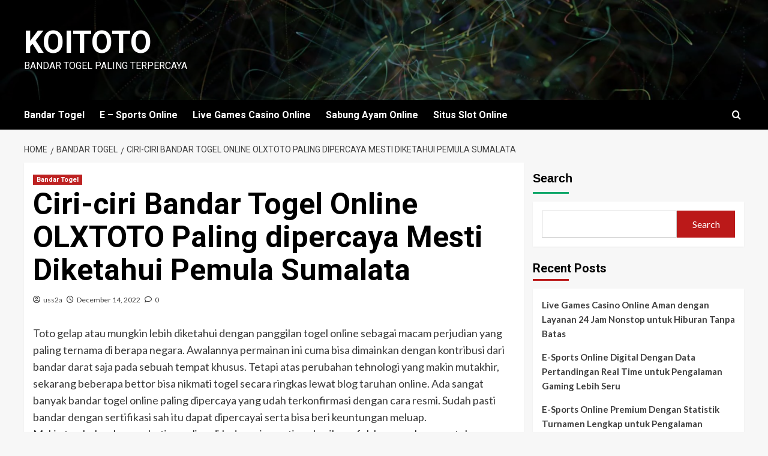

--- FILE ---
content_type: text/html; charset=UTF-8
request_url: https://cbtpopcorn.com/ciri-ciri-bandar-togel-online-olxtoto-paling-dipercaya-mesti-diketahui-pemula-sumalata/
body_size: 17309
content:
<!doctype html>
<html lang="en-US">

<head>
  <meta charset="UTF-8">
  <meta name="viewport" content="width=device-width, initial-scale=1">
  <link rel="profile" href="https://gmpg.org/xfn/11">
  <meta name='robots' content='index, follow, max-image-preview:large, max-snippet:-1, max-video-preview:-1' />
<link rel='preload' href='https://fonts.googleapis.com/css?family=Source%2BSans%2BPro%3A400%2C700%7CLato%3A400%2C700&#038;subset=latin&#038;display=swap' as='style' onload="this.onload=null;this.rel='stylesheet'" type='text/css' media='all' crossorigin='anonymous'>
<link rel='preconnect' href='https://fonts.googleapis.com' crossorigin='anonymous'>
<link rel='preconnect' href='https://fonts.gstatic.com' crossorigin='anonymous'>

	<!-- This site is optimized with the Yoast SEO plugin v26.8 - https://yoast.com/product/yoast-seo-wordpress/ -->
	<title>KOITOTO - Ciri-ciri Bandar Togel Online OLXTOTO Paling dipercaya Mesti Diketahui Pemula Sumalata</title>
	<meta name="description" content="KOITOTO - Ciri-ciri Bandar Togel Online OLXTOTO Paling dipercaya Mesti Diketahui Pemula Sumalata" />
	<link rel="canonical" href="https://cbtpopcorn.com/ciri-ciri-bandar-togel-online-olxtoto-paling-dipercaya-mesti-diketahui-pemula-sumalata/" />
	<meta property="og:locale" content="en_US" />
	<meta property="og:type" content="article" />
	<meta property="og:title" content="KOITOTO - Ciri-ciri Bandar Togel Online OLXTOTO Paling dipercaya Mesti Diketahui Pemula Sumalata" />
	<meta property="og:description" content="KOITOTO - Ciri-ciri Bandar Togel Online OLXTOTO Paling dipercaya Mesti Diketahui Pemula Sumalata" />
	<meta property="og:url" content="https://cbtpopcorn.com/ciri-ciri-bandar-togel-online-olxtoto-paling-dipercaya-mesti-diketahui-pemula-sumalata/" />
	<meta property="og:site_name" content="KOITOTO" />
	<meta property="article:published_time" content="2022-12-14T11:37:47+00:00" />
	<meta name="author" content="uss2a" />
	<meta name="twitter:card" content="summary_large_image" />
	<meta name="twitter:label1" content="Written by" />
	<meta name="twitter:data1" content="uss2a" />
	<meta name="twitter:label2" content="Est. reading time" />
	<meta name="twitter:data2" content="5 minutes" />
	<script type="application/ld+json" class="yoast-schema-graph">{"@context":"https://schema.org","@graph":[{"@type":"Article","@id":"https://cbtpopcorn.com/ciri-ciri-bandar-togel-online-olxtoto-paling-dipercaya-mesti-diketahui-pemula-sumalata/#article","isPartOf":{"@id":"https://cbtpopcorn.com/ciri-ciri-bandar-togel-online-olxtoto-paling-dipercaya-mesti-diketahui-pemula-sumalata/"},"author":{"name":"uss2a","@id":"https://cbtpopcorn.com/#/schema/person/fb40a13dabddf5ac21164b9cd196aff3"},"headline":"Ciri-ciri Bandar Togel Online OLXTOTO Paling dipercaya Mesti Diketahui Pemula Sumalata","datePublished":"2022-12-14T11:37:47+00:00","mainEntityOfPage":{"@id":"https://cbtpopcorn.com/ciri-ciri-bandar-togel-online-olxtoto-paling-dipercaya-mesti-diketahui-pemula-sumalata/"},"wordCount":1036,"commentCount":0,"articleSection":["Bandar Togel"],"inLanguage":"en-US","potentialAction":[{"@type":"CommentAction","name":"Comment","target":["https://cbtpopcorn.com/ciri-ciri-bandar-togel-online-olxtoto-paling-dipercaya-mesti-diketahui-pemula-sumalata/#respond"]}]},{"@type":"WebPage","@id":"https://cbtpopcorn.com/ciri-ciri-bandar-togel-online-olxtoto-paling-dipercaya-mesti-diketahui-pemula-sumalata/","url":"https://cbtpopcorn.com/ciri-ciri-bandar-togel-online-olxtoto-paling-dipercaya-mesti-diketahui-pemula-sumalata/","name":"KOITOTO - Ciri-ciri Bandar Togel Online OLXTOTO Paling dipercaya Mesti Diketahui Pemula Sumalata","isPartOf":{"@id":"https://cbtpopcorn.com/#website"},"datePublished":"2022-12-14T11:37:47+00:00","author":{"@id":"https://cbtpopcorn.com/#/schema/person/fb40a13dabddf5ac21164b9cd196aff3"},"description":"KOITOTO - Ciri-ciri Bandar Togel Online OLXTOTO Paling dipercaya Mesti Diketahui Pemula Sumalata","breadcrumb":{"@id":"https://cbtpopcorn.com/ciri-ciri-bandar-togel-online-olxtoto-paling-dipercaya-mesti-diketahui-pemula-sumalata/#breadcrumb"},"inLanguage":"en-US","potentialAction":[{"@type":"ReadAction","target":["https://cbtpopcorn.com/ciri-ciri-bandar-togel-online-olxtoto-paling-dipercaya-mesti-diketahui-pemula-sumalata/"]}]},{"@type":"BreadcrumbList","@id":"https://cbtpopcorn.com/ciri-ciri-bandar-togel-online-olxtoto-paling-dipercaya-mesti-diketahui-pemula-sumalata/#breadcrumb","itemListElement":[{"@type":"ListItem","position":1,"name":"Home","item":"https://cbtpopcorn.com/"},{"@type":"ListItem","position":2,"name":"Ciri-ciri Bandar Togel Online OLXTOTO Paling dipercaya Mesti Diketahui Pemula Sumalata"}]},{"@type":"WebSite","@id":"https://cbtpopcorn.com/#website","url":"https://cbtpopcorn.com/","name":"KOITOTO","description":"Bandar Togel Paling Terpercaya","alternateName":"cbtpopcorn.com","potentialAction":[{"@type":"SearchAction","target":{"@type":"EntryPoint","urlTemplate":"https://cbtpopcorn.com/?s={search_term_string}"},"query-input":{"@type":"PropertyValueSpecification","valueRequired":true,"valueName":"search_term_string"}}],"inLanguage":"en-US"},{"@type":"Person","@id":"https://cbtpopcorn.com/#/schema/person/fb40a13dabddf5ac21164b9cd196aff3","name":"uss2a","image":{"@type":"ImageObject","inLanguage":"en-US","@id":"https://cbtpopcorn.com/#/schema/person/image/","url":"https://secure.gravatar.com/avatar/7262acbbe563cd23852b96766d65771a9a0021cb1eefeeda5938c8b032f1115c?s=96&d=mm&r=g","contentUrl":"https://secure.gravatar.com/avatar/7262acbbe563cd23852b96766d65771a9a0021cb1eefeeda5938c8b032f1115c?s=96&d=mm&r=g","caption":"uss2a"},"sameAs":["http://cbtpopcorn.com"],"url":"https://cbtpopcorn.com/author/uss2a/"}]}</script>
	<!-- / Yoast SEO plugin. -->


<link rel='dns-prefetch' href='//fonts.googleapis.com' />
<link rel='preconnect' href='https://fonts.googleapis.com' />
<link rel='preconnect' href='https://fonts.gstatic.com' />
<link rel="alternate" type="application/rss+xml" title="KOITOTO &raquo; Feed" href="https://cbtpopcorn.com/feed/" />
<link rel="alternate" type="application/rss+xml" title="KOITOTO &raquo; Comments Feed" href="https://cbtpopcorn.com/comments/feed/" />
<link rel="alternate" type="application/rss+xml" title="KOITOTO &raquo; Ciri-ciri Bandar Togel Online OLXTOTO Paling dipercaya Mesti Diketahui Pemula Sumalata Comments Feed" href="https://cbtpopcorn.com/ciri-ciri-bandar-togel-online-olxtoto-paling-dipercaya-mesti-diketahui-pemula-sumalata/feed/" />
<link rel="alternate" title="oEmbed (JSON)" type="application/json+oembed" href="https://cbtpopcorn.com/wp-json/oembed/1.0/embed?url=https%3A%2F%2Fcbtpopcorn.com%2Fciri-ciri-bandar-togel-online-olxtoto-paling-dipercaya-mesti-diketahui-pemula-sumalata%2F" />
<link rel="alternate" title="oEmbed (XML)" type="text/xml+oembed" href="https://cbtpopcorn.com/wp-json/oembed/1.0/embed?url=https%3A%2F%2Fcbtpopcorn.com%2Fciri-ciri-bandar-togel-online-olxtoto-paling-dipercaya-mesti-diketahui-pemula-sumalata%2F&#038;format=xml" />
<style id='wp-img-auto-sizes-contain-inline-css' type='text/css'>
img:is([sizes=auto i],[sizes^="auto," i]){contain-intrinsic-size:3000px 1500px}
/*# sourceURL=wp-img-auto-sizes-contain-inline-css */
</style>
<style id='wp-emoji-styles-inline-css' type='text/css'>

	img.wp-smiley, img.emoji {
		display: inline !important;
		border: none !important;
		box-shadow: none !important;
		height: 1em !important;
		width: 1em !important;
		margin: 0 0.07em !important;
		vertical-align: -0.1em !important;
		background: none !important;
		padding: 0 !important;
	}
/*# sourceURL=wp-emoji-styles-inline-css */
</style>
<style id='wp-block-library-inline-css' type='text/css'>
:root{--wp-block-synced-color:#7a00df;--wp-block-synced-color--rgb:122,0,223;--wp-bound-block-color:var(--wp-block-synced-color);--wp-editor-canvas-background:#ddd;--wp-admin-theme-color:#007cba;--wp-admin-theme-color--rgb:0,124,186;--wp-admin-theme-color-darker-10:#006ba1;--wp-admin-theme-color-darker-10--rgb:0,107,160.5;--wp-admin-theme-color-darker-20:#005a87;--wp-admin-theme-color-darker-20--rgb:0,90,135;--wp-admin-border-width-focus:2px}@media (min-resolution:192dpi){:root{--wp-admin-border-width-focus:1.5px}}.wp-element-button{cursor:pointer}:root .has-very-light-gray-background-color{background-color:#eee}:root .has-very-dark-gray-background-color{background-color:#313131}:root .has-very-light-gray-color{color:#eee}:root .has-very-dark-gray-color{color:#313131}:root .has-vivid-green-cyan-to-vivid-cyan-blue-gradient-background{background:linear-gradient(135deg,#00d084,#0693e3)}:root .has-purple-crush-gradient-background{background:linear-gradient(135deg,#34e2e4,#4721fb 50%,#ab1dfe)}:root .has-hazy-dawn-gradient-background{background:linear-gradient(135deg,#faaca8,#dad0ec)}:root .has-subdued-olive-gradient-background{background:linear-gradient(135deg,#fafae1,#67a671)}:root .has-atomic-cream-gradient-background{background:linear-gradient(135deg,#fdd79a,#004a59)}:root .has-nightshade-gradient-background{background:linear-gradient(135deg,#330968,#31cdcf)}:root .has-midnight-gradient-background{background:linear-gradient(135deg,#020381,#2874fc)}:root{--wp--preset--font-size--normal:16px;--wp--preset--font-size--huge:42px}.has-regular-font-size{font-size:1em}.has-larger-font-size{font-size:2.625em}.has-normal-font-size{font-size:var(--wp--preset--font-size--normal)}.has-huge-font-size{font-size:var(--wp--preset--font-size--huge)}.has-text-align-center{text-align:center}.has-text-align-left{text-align:left}.has-text-align-right{text-align:right}.has-fit-text{white-space:nowrap!important}#end-resizable-editor-section{display:none}.aligncenter{clear:both}.items-justified-left{justify-content:flex-start}.items-justified-center{justify-content:center}.items-justified-right{justify-content:flex-end}.items-justified-space-between{justify-content:space-between}.screen-reader-text{border:0;clip-path:inset(50%);height:1px;margin:-1px;overflow:hidden;padding:0;position:absolute;width:1px;word-wrap:normal!important}.screen-reader-text:focus{background-color:#ddd;clip-path:none;color:#444;display:block;font-size:1em;height:auto;left:5px;line-height:normal;padding:15px 23px 14px;text-decoration:none;top:5px;width:auto;z-index:100000}html :where(.has-border-color){border-style:solid}html :where([style*=border-top-color]){border-top-style:solid}html :where([style*=border-right-color]){border-right-style:solid}html :where([style*=border-bottom-color]){border-bottom-style:solid}html :where([style*=border-left-color]){border-left-style:solid}html :where([style*=border-width]){border-style:solid}html :where([style*=border-top-width]){border-top-style:solid}html :where([style*=border-right-width]){border-right-style:solid}html :where([style*=border-bottom-width]){border-bottom-style:solid}html :where([style*=border-left-width]){border-left-style:solid}html :where(img[class*=wp-image-]){height:auto;max-width:100%}:where(figure){margin:0 0 1em}html :where(.is-position-sticky){--wp-admin--admin-bar--position-offset:var(--wp-admin--admin-bar--height,0px)}@media screen and (max-width:600px){html :where(.is-position-sticky){--wp-admin--admin-bar--position-offset:0px}}

/*# sourceURL=wp-block-library-inline-css */
</style><style id='wp-block-archives-inline-css' type='text/css'>
.wp-block-archives{box-sizing:border-box}.wp-block-archives-dropdown label{display:block}
/*# sourceURL=https://cbtpopcorn.com/wp-includes/blocks/archives/style.min.css */
</style>
<style id='wp-block-categories-inline-css' type='text/css'>
.wp-block-categories{box-sizing:border-box}.wp-block-categories.alignleft{margin-right:2em}.wp-block-categories.alignright{margin-left:2em}.wp-block-categories.wp-block-categories-dropdown.aligncenter{text-align:center}.wp-block-categories .wp-block-categories__label{display:block;width:100%}
/*# sourceURL=https://cbtpopcorn.com/wp-includes/blocks/categories/style.min.css */
</style>
<style id='wp-block-heading-inline-css' type='text/css'>
h1:where(.wp-block-heading).has-background,h2:where(.wp-block-heading).has-background,h3:where(.wp-block-heading).has-background,h4:where(.wp-block-heading).has-background,h5:where(.wp-block-heading).has-background,h6:where(.wp-block-heading).has-background{padding:1.25em 2.375em}h1.has-text-align-left[style*=writing-mode]:where([style*=vertical-lr]),h1.has-text-align-right[style*=writing-mode]:where([style*=vertical-rl]),h2.has-text-align-left[style*=writing-mode]:where([style*=vertical-lr]),h2.has-text-align-right[style*=writing-mode]:where([style*=vertical-rl]),h3.has-text-align-left[style*=writing-mode]:where([style*=vertical-lr]),h3.has-text-align-right[style*=writing-mode]:where([style*=vertical-rl]),h4.has-text-align-left[style*=writing-mode]:where([style*=vertical-lr]),h4.has-text-align-right[style*=writing-mode]:where([style*=vertical-rl]),h5.has-text-align-left[style*=writing-mode]:where([style*=vertical-lr]),h5.has-text-align-right[style*=writing-mode]:where([style*=vertical-rl]),h6.has-text-align-left[style*=writing-mode]:where([style*=vertical-lr]),h6.has-text-align-right[style*=writing-mode]:where([style*=vertical-rl]){rotate:180deg}
/*# sourceURL=https://cbtpopcorn.com/wp-includes/blocks/heading/style.min.css */
</style>
<style id='wp-block-latest-comments-inline-css' type='text/css'>
ol.wp-block-latest-comments{box-sizing:border-box;margin-left:0}:where(.wp-block-latest-comments:not([style*=line-height] .wp-block-latest-comments__comment)){line-height:1.1}:where(.wp-block-latest-comments:not([style*=line-height] .wp-block-latest-comments__comment-excerpt p)){line-height:1.8}.has-dates :where(.wp-block-latest-comments:not([style*=line-height])),.has-excerpts :where(.wp-block-latest-comments:not([style*=line-height])){line-height:1.5}.wp-block-latest-comments .wp-block-latest-comments{padding-left:0}.wp-block-latest-comments__comment{list-style:none;margin-bottom:1em}.has-avatars .wp-block-latest-comments__comment{list-style:none;min-height:2.25em}.has-avatars .wp-block-latest-comments__comment .wp-block-latest-comments__comment-excerpt,.has-avatars .wp-block-latest-comments__comment .wp-block-latest-comments__comment-meta{margin-left:3.25em}.wp-block-latest-comments__comment-excerpt p{font-size:.875em;margin:.36em 0 1.4em}.wp-block-latest-comments__comment-date{display:block;font-size:.75em}.wp-block-latest-comments .avatar,.wp-block-latest-comments__comment-avatar{border-radius:1.5em;display:block;float:left;height:2.5em;margin-right:.75em;width:2.5em}.wp-block-latest-comments[class*=-font-size] a,.wp-block-latest-comments[style*=font-size] a{font-size:inherit}
/*# sourceURL=https://cbtpopcorn.com/wp-includes/blocks/latest-comments/style.min.css */
</style>
<style id='wp-block-latest-posts-inline-css' type='text/css'>
.wp-block-latest-posts{box-sizing:border-box}.wp-block-latest-posts.alignleft{margin-right:2em}.wp-block-latest-posts.alignright{margin-left:2em}.wp-block-latest-posts.wp-block-latest-posts__list{list-style:none}.wp-block-latest-posts.wp-block-latest-posts__list li{clear:both;overflow-wrap:break-word}.wp-block-latest-posts.is-grid{display:flex;flex-wrap:wrap}.wp-block-latest-posts.is-grid li{margin:0 1.25em 1.25em 0;width:100%}@media (min-width:600px){.wp-block-latest-posts.columns-2 li{width:calc(50% - .625em)}.wp-block-latest-posts.columns-2 li:nth-child(2n){margin-right:0}.wp-block-latest-posts.columns-3 li{width:calc(33.33333% - .83333em)}.wp-block-latest-posts.columns-3 li:nth-child(3n){margin-right:0}.wp-block-latest-posts.columns-4 li{width:calc(25% - .9375em)}.wp-block-latest-posts.columns-4 li:nth-child(4n){margin-right:0}.wp-block-latest-posts.columns-5 li{width:calc(20% - 1em)}.wp-block-latest-posts.columns-5 li:nth-child(5n){margin-right:0}.wp-block-latest-posts.columns-6 li{width:calc(16.66667% - 1.04167em)}.wp-block-latest-posts.columns-6 li:nth-child(6n){margin-right:0}}:root :where(.wp-block-latest-posts.is-grid){padding:0}:root :where(.wp-block-latest-posts.wp-block-latest-posts__list){padding-left:0}.wp-block-latest-posts__post-author,.wp-block-latest-posts__post-date{display:block;font-size:.8125em}.wp-block-latest-posts__post-excerpt,.wp-block-latest-posts__post-full-content{margin-bottom:1em;margin-top:.5em}.wp-block-latest-posts__featured-image a{display:inline-block}.wp-block-latest-posts__featured-image img{height:auto;max-width:100%;width:auto}.wp-block-latest-posts__featured-image.alignleft{float:left;margin-right:1em}.wp-block-latest-posts__featured-image.alignright{float:right;margin-left:1em}.wp-block-latest-posts__featured-image.aligncenter{margin-bottom:1em;text-align:center}
/*# sourceURL=https://cbtpopcorn.com/wp-includes/blocks/latest-posts/style.min.css */
</style>
<style id='wp-block-search-inline-css' type='text/css'>
.wp-block-search__button{margin-left:10px;word-break:normal}.wp-block-search__button.has-icon{line-height:0}.wp-block-search__button svg{height:1.25em;min-height:24px;min-width:24px;width:1.25em;fill:currentColor;vertical-align:text-bottom}:where(.wp-block-search__button){border:1px solid #ccc;padding:6px 10px}.wp-block-search__inside-wrapper{display:flex;flex:auto;flex-wrap:nowrap;max-width:100%}.wp-block-search__label{width:100%}.wp-block-search.wp-block-search__button-only .wp-block-search__button{box-sizing:border-box;display:flex;flex-shrink:0;justify-content:center;margin-left:0;max-width:100%}.wp-block-search.wp-block-search__button-only .wp-block-search__inside-wrapper{min-width:0!important;transition-property:width}.wp-block-search.wp-block-search__button-only .wp-block-search__input{flex-basis:100%;transition-duration:.3s}.wp-block-search.wp-block-search__button-only.wp-block-search__searchfield-hidden,.wp-block-search.wp-block-search__button-only.wp-block-search__searchfield-hidden .wp-block-search__inside-wrapper{overflow:hidden}.wp-block-search.wp-block-search__button-only.wp-block-search__searchfield-hidden .wp-block-search__input{border-left-width:0!important;border-right-width:0!important;flex-basis:0;flex-grow:0;margin:0;min-width:0!important;padding-left:0!important;padding-right:0!important;width:0!important}:where(.wp-block-search__input){appearance:none;border:1px solid #949494;flex-grow:1;font-family:inherit;font-size:inherit;font-style:inherit;font-weight:inherit;letter-spacing:inherit;line-height:inherit;margin-left:0;margin-right:0;min-width:3rem;padding:8px;text-decoration:unset!important;text-transform:inherit}:where(.wp-block-search__button-inside .wp-block-search__inside-wrapper){background-color:#fff;border:1px solid #949494;box-sizing:border-box;padding:4px}:where(.wp-block-search__button-inside .wp-block-search__inside-wrapper) .wp-block-search__input{border:none;border-radius:0;padding:0 4px}:where(.wp-block-search__button-inside .wp-block-search__inside-wrapper) .wp-block-search__input:focus{outline:none}:where(.wp-block-search__button-inside .wp-block-search__inside-wrapper) :where(.wp-block-search__button){padding:4px 8px}.wp-block-search.aligncenter .wp-block-search__inside-wrapper{margin:auto}.wp-block[data-align=right] .wp-block-search.wp-block-search__button-only .wp-block-search__inside-wrapper{float:right}
/*# sourceURL=https://cbtpopcorn.com/wp-includes/blocks/search/style.min.css */
</style>
<style id='wp-block-search-theme-inline-css' type='text/css'>
.wp-block-search .wp-block-search__label{font-weight:700}.wp-block-search__button{border:1px solid #ccc;padding:.375em .625em}
/*# sourceURL=https://cbtpopcorn.com/wp-includes/blocks/search/theme.min.css */
</style>
<style id='wp-block-group-inline-css' type='text/css'>
.wp-block-group{box-sizing:border-box}:where(.wp-block-group.wp-block-group-is-layout-constrained){position:relative}
/*# sourceURL=https://cbtpopcorn.com/wp-includes/blocks/group/style.min.css */
</style>
<style id='wp-block-group-theme-inline-css' type='text/css'>
:where(.wp-block-group.has-background){padding:1.25em 2.375em}
/*# sourceURL=https://cbtpopcorn.com/wp-includes/blocks/group/theme.min.css */
</style>
<style id='global-styles-inline-css' type='text/css'>
:root{--wp--preset--aspect-ratio--square: 1;--wp--preset--aspect-ratio--4-3: 4/3;--wp--preset--aspect-ratio--3-4: 3/4;--wp--preset--aspect-ratio--3-2: 3/2;--wp--preset--aspect-ratio--2-3: 2/3;--wp--preset--aspect-ratio--16-9: 16/9;--wp--preset--aspect-ratio--9-16: 9/16;--wp--preset--color--black: #000000;--wp--preset--color--cyan-bluish-gray: #abb8c3;--wp--preset--color--white: #ffffff;--wp--preset--color--pale-pink: #f78da7;--wp--preset--color--vivid-red: #cf2e2e;--wp--preset--color--luminous-vivid-orange: #ff6900;--wp--preset--color--luminous-vivid-amber: #fcb900;--wp--preset--color--light-green-cyan: #7bdcb5;--wp--preset--color--vivid-green-cyan: #00d084;--wp--preset--color--pale-cyan-blue: #8ed1fc;--wp--preset--color--vivid-cyan-blue: #0693e3;--wp--preset--color--vivid-purple: #9b51e0;--wp--preset--gradient--vivid-cyan-blue-to-vivid-purple: linear-gradient(135deg,rgb(6,147,227) 0%,rgb(155,81,224) 100%);--wp--preset--gradient--light-green-cyan-to-vivid-green-cyan: linear-gradient(135deg,rgb(122,220,180) 0%,rgb(0,208,130) 100%);--wp--preset--gradient--luminous-vivid-amber-to-luminous-vivid-orange: linear-gradient(135deg,rgb(252,185,0) 0%,rgb(255,105,0) 100%);--wp--preset--gradient--luminous-vivid-orange-to-vivid-red: linear-gradient(135deg,rgb(255,105,0) 0%,rgb(207,46,46) 100%);--wp--preset--gradient--very-light-gray-to-cyan-bluish-gray: linear-gradient(135deg,rgb(238,238,238) 0%,rgb(169,184,195) 100%);--wp--preset--gradient--cool-to-warm-spectrum: linear-gradient(135deg,rgb(74,234,220) 0%,rgb(151,120,209) 20%,rgb(207,42,186) 40%,rgb(238,44,130) 60%,rgb(251,105,98) 80%,rgb(254,248,76) 100%);--wp--preset--gradient--blush-light-purple: linear-gradient(135deg,rgb(255,206,236) 0%,rgb(152,150,240) 100%);--wp--preset--gradient--blush-bordeaux: linear-gradient(135deg,rgb(254,205,165) 0%,rgb(254,45,45) 50%,rgb(107,0,62) 100%);--wp--preset--gradient--luminous-dusk: linear-gradient(135deg,rgb(255,203,112) 0%,rgb(199,81,192) 50%,rgb(65,88,208) 100%);--wp--preset--gradient--pale-ocean: linear-gradient(135deg,rgb(255,245,203) 0%,rgb(182,227,212) 50%,rgb(51,167,181) 100%);--wp--preset--gradient--electric-grass: linear-gradient(135deg,rgb(202,248,128) 0%,rgb(113,206,126) 100%);--wp--preset--gradient--midnight: linear-gradient(135deg,rgb(2,3,129) 0%,rgb(40,116,252) 100%);--wp--preset--font-size--small: 13px;--wp--preset--font-size--medium: 20px;--wp--preset--font-size--large: 36px;--wp--preset--font-size--x-large: 42px;--wp--preset--spacing--20: 0.44rem;--wp--preset--spacing--30: 0.67rem;--wp--preset--spacing--40: 1rem;--wp--preset--spacing--50: 1.5rem;--wp--preset--spacing--60: 2.25rem;--wp--preset--spacing--70: 3.38rem;--wp--preset--spacing--80: 5.06rem;--wp--preset--shadow--natural: 6px 6px 9px rgba(0, 0, 0, 0.2);--wp--preset--shadow--deep: 12px 12px 50px rgba(0, 0, 0, 0.4);--wp--preset--shadow--sharp: 6px 6px 0px rgba(0, 0, 0, 0.2);--wp--preset--shadow--outlined: 6px 6px 0px -3px rgb(255, 255, 255), 6px 6px rgb(0, 0, 0);--wp--preset--shadow--crisp: 6px 6px 0px rgb(0, 0, 0);}:root { --wp--style--global--content-size: 800px;--wp--style--global--wide-size: 1200px; }:where(body) { margin: 0; }.wp-site-blocks > .alignleft { float: left; margin-right: 2em; }.wp-site-blocks > .alignright { float: right; margin-left: 2em; }.wp-site-blocks > .aligncenter { justify-content: center; margin-left: auto; margin-right: auto; }:where(.wp-site-blocks) > * { margin-block-start: 24px; margin-block-end: 0; }:where(.wp-site-blocks) > :first-child { margin-block-start: 0; }:where(.wp-site-blocks) > :last-child { margin-block-end: 0; }:root { --wp--style--block-gap: 24px; }:root :where(.is-layout-flow) > :first-child{margin-block-start: 0;}:root :where(.is-layout-flow) > :last-child{margin-block-end: 0;}:root :where(.is-layout-flow) > *{margin-block-start: 24px;margin-block-end: 0;}:root :where(.is-layout-constrained) > :first-child{margin-block-start: 0;}:root :where(.is-layout-constrained) > :last-child{margin-block-end: 0;}:root :where(.is-layout-constrained) > *{margin-block-start: 24px;margin-block-end: 0;}:root :where(.is-layout-flex){gap: 24px;}:root :where(.is-layout-grid){gap: 24px;}.is-layout-flow > .alignleft{float: left;margin-inline-start: 0;margin-inline-end: 2em;}.is-layout-flow > .alignright{float: right;margin-inline-start: 2em;margin-inline-end: 0;}.is-layout-flow > .aligncenter{margin-left: auto !important;margin-right: auto !important;}.is-layout-constrained > .alignleft{float: left;margin-inline-start: 0;margin-inline-end: 2em;}.is-layout-constrained > .alignright{float: right;margin-inline-start: 2em;margin-inline-end: 0;}.is-layout-constrained > .aligncenter{margin-left: auto !important;margin-right: auto !important;}.is-layout-constrained > :where(:not(.alignleft):not(.alignright):not(.alignfull)){max-width: var(--wp--style--global--content-size);margin-left: auto !important;margin-right: auto !important;}.is-layout-constrained > .alignwide{max-width: var(--wp--style--global--wide-size);}body .is-layout-flex{display: flex;}.is-layout-flex{flex-wrap: wrap;align-items: center;}.is-layout-flex > :is(*, div){margin: 0;}body .is-layout-grid{display: grid;}.is-layout-grid > :is(*, div){margin: 0;}body{padding-top: 0px;padding-right: 0px;padding-bottom: 0px;padding-left: 0px;}a:where(:not(.wp-element-button)){text-decoration: none;}:root :where(.wp-element-button, .wp-block-button__link){background-color: #32373c;border-radius: 0;border-width: 0;color: #fff;font-family: inherit;font-size: inherit;font-style: inherit;font-weight: inherit;letter-spacing: inherit;line-height: inherit;padding-top: calc(0.667em + 2px);padding-right: calc(1.333em + 2px);padding-bottom: calc(0.667em + 2px);padding-left: calc(1.333em + 2px);text-decoration: none;text-transform: inherit;}.has-black-color{color: var(--wp--preset--color--black) !important;}.has-cyan-bluish-gray-color{color: var(--wp--preset--color--cyan-bluish-gray) !important;}.has-white-color{color: var(--wp--preset--color--white) !important;}.has-pale-pink-color{color: var(--wp--preset--color--pale-pink) !important;}.has-vivid-red-color{color: var(--wp--preset--color--vivid-red) !important;}.has-luminous-vivid-orange-color{color: var(--wp--preset--color--luminous-vivid-orange) !important;}.has-luminous-vivid-amber-color{color: var(--wp--preset--color--luminous-vivid-amber) !important;}.has-light-green-cyan-color{color: var(--wp--preset--color--light-green-cyan) !important;}.has-vivid-green-cyan-color{color: var(--wp--preset--color--vivid-green-cyan) !important;}.has-pale-cyan-blue-color{color: var(--wp--preset--color--pale-cyan-blue) !important;}.has-vivid-cyan-blue-color{color: var(--wp--preset--color--vivid-cyan-blue) !important;}.has-vivid-purple-color{color: var(--wp--preset--color--vivid-purple) !important;}.has-black-background-color{background-color: var(--wp--preset--color--black) !important;}.has-cyan-bluish-gray-background-color{background-color: var(--wp--preset--color--cyan-bluish-gray) !important;}.has-white-background-color{background-color: var(--wp--preset--color--white) !important;}.has-pale-pink-background-color{background-color: var(--wp--preset--color--pale-pink) !important;}.has-vivid-red-background-color{background-color: var(--wp--preset--color--vivid-red) !important;}.has-luminous-vivid-orange-background-color{background-color: var(--wp--preset--color--luminous-vivid-orange) !important;}.has-luminous-vivid-amber-background-color{background-color: var(--wp--preset--color--luminous-vivid-amber) !important;}.has-light-green-cyan-background-color{background-color: var(--wp--preset--color--light-green-cyan) !important;}.has-vivid-green-cyan-background-color{background-color: var(--wp--preset--color--vivid-green-cyan) !important;}.has-pale-cyan-blue-background-color{background-color: var(--wp--preset--color--pale-cyan-blue) !important;}.has-vivid-cyan-blue-background-color{background-color: var(--wp--preset--color--vivid-cyan-blue) !important;}.has-vivid-purple-background-color{background-color: var(--wp--preset--color--vivid-purple) !important;}.has-black-border-color{border-color: var(--wp--preset--color--black) !important;}.has-cyan-bluish-gray-border-color{border-color: var(--wp--preset--color--cyan-bluish-gray) !important;}.has-white-border-color{border-color: var(--wp--preset--color--white) !important;}.has-pale-pink-border-color{border-color: var(--wp--preset--color--pale-pink) !important;}.has-vivid-red-border-color{border-color: var(--wp--preset--color--vivid-red) !important;}.has-luminous-vivid-orange-border-color{border-color: var(--wp--preset--color--luminous-vivid-orange) !important;}.has-luminous-vivid-amber-border-color{border-color: var(--wp--preset--color--luminous-vivid-amber) !important;}.has-light-green-cyan-border-color{border-color: var(--wp--preset--color--light-green-cyan) !important;}.has-vivid-green-cyan-border-color{border-color: var(--wp--preset--color--vivid-green-cyan) !important;}.has-pale-cyan-blue-border-color{border-color: var(--wp--preset--color--pale-cyan-blue) !important;}.has-vivid-cyan-blue-border-color{border-color: var(--wp--preset--color--vivid-cyan-blue) !important;}.has-vivid-purple-border-color{border-color: var(--wp--preset--color--vivid-purple) !important;}.has-vivid-cyan-blue-to-vivid-purple-gradient-background{background: var(--wp--preset--gradient--vivid-cyan-blue-to-vivid-purple) !important;}.has-light-green-cyan-to-vivid-green-cyan-gradient-background{background: var(--wp--preset--gradient--light-green-cyan-to-vivid-green-cyan) !important;}.has-luminous-vivid-amber-to-luminous-vivid-orange-gradient-background{background: var(--wp--preset--gradient--luminous-vivid-amber-to-luminous-vivid-orange) !important;}.has-luminous-vivid-orange-to-vivid-red-gradient-background{background: var(--wp--preset--gradient--luminous-vivid-orange-to-vivid-red) !important;}.has-very-light-gray-to-cyan-bluish-gray-gradient-background{background: var(--wp--preset--gradient--very-light-gray-to-cyan-bluish-gray) !important;}.has-cool-to-warm-spectrum-gradient-background{background: var(--wp--preset--gradient--cool-to-warm-spectrum) !important;}.has-blush-light-purple-gradient-background{background: var(--wp--preset--gradient--blush-light-purple) !important;}.has-blush-bordeaux-gradient-background{background: var(--wp--preset--gradient--blush-bordeaux) !important;}.has-luminous-dusk-gradient-background{background: var(--wp--preset--gradient--luminous-dusk) !important;}.has-pale-ocean-gradient-background{background: var(--wp--preset--gradient--pale-ocean) !important;}.has-electric-grass-gradient-background{background: var(--wp--preset--gradient--electric-grass) !important;}.has-midnight-gradient-background{background: var(--wp--preset--gradient--midnight) !important;}.has-small-font-size{font-size: var(--wp--preset--font-size--small) !important;}.has-medium-font-size{font-size: var(--wp--preset--font-size--medium) !important;}.has-large-font-size{font-size: var(--wp--preset--font-size--large) !important;}.has-x-large-font-size{font-size: var(--wp--preset--font-size--x-large) !important;}
:root :where(.wp-block-heading){line-height: 1.3;}
/*# sourceURL=global-styles-inline-css */
</style>

<link rel='stylesheet' id='newsment-google-fonts-css' href='https://fonts.googleapis.com/css?family=Roboto:100,300,400,500,700' type='text/css' media='all' />
<link rel='stylesheet' id='bootstrap-css' href='https://cbtpopcorn.com/wp-content/themes/covernews/assets/bootstrap/css/bootstrap.min.css?ver=6.9' type='text/css' media='all' />
<link rel='stylesheet' id='covernews-style-css' href='https://cbtpopcorn.com/wp-content/themes/covernews/style.min.css?ver=1.1.3' type='text/css' media='all' />
<link rel='stylesheet' id='newsment-css' href='https://cbtpopcorn.com/wp-content/themes/newsment/style.css?ver=1.1.3' type='text/css' media='all' />
<link rel='stylesheet' id='covernews-google-fonts-css' href='https://fonts.googleapis.com/css?family=Source%2BSans%2BPro%3A400%2C700%7CLato%3A400%2C700&#038;subset=latin&#038;display=swap' type='text/css' media='all' />
<link rel='stylesheet' id='covernews-icons-css' href='https://cbtpopcorn.com/wp-content/themes/covernews/assets/icons/style.css?ver=6.9' type='text/css' media='all' />
<script type="text/javascript" src="https://cbtpopcorn.com/wp-includes/js/jquery/jquery.min.js?ver=3.7.1" id="jquery-core-js"></script>
<script type="text/javascript" src="https://cbtpopcorn.com/wp-includes/js/jquery/jquery-migrate.min.js?ver=3.4.1" id="jquery-migrate-js"></script>
<link rel="https://api.w.org/" href="https://cbtpopcorn.com/wp-json/" /><link rel="alternate" title="JSON" type="application/json" href="https://cbtpopcorn.com/wp-json/wp/v2/posts/714" /><link rel="EditURI" type="application/rsd+xml" title="RSD" href="https://cbtpopcorn.com/xmlrpc.php?rsd" />
<meta name="generator" content="WordPress 6.9" />
<link rel='shortlink' href='https://cbtpopcorn.com/?p=714' />
<link rel="preload" href="https://cbtpopcorn.com/wp-content/themes/newsment/assets/img/default-header-image.jpeg" as="image"><link rel="pingback" href="https://cbtpopcorn.com/xmlrpc.php">        <style type="text/css">
                        .site-title a,
            .site-header .site-branding .site-title a:visited,
            .site-header .site-branding .site-title a:hover,
            .site-description {
                color: #ffffff            }

            body.aft-dark-mode .site-title a,
      body.aft-dark-mode .site-header .site-branding .site-title a:visited,
      body.aft-dark-mode .site-header .site-branding .site-title a:hover,
      body.aft-dark-mode .site-description {
        color: #ffffff;
      }

            .site-branding .site-title {
                font-size: 52px;
            }

            @media only screen and (max-width: 640px) {
                .header-layout-3 .site-header .site-branding .site-title,
                .site-branding .site-title {
                    font-size: 60px;

                }
              }   

           @media only screen and (max-width: 375px) {
               .header-layout-3 .site-header .site-branding .site-title,
               .site-branding .site-title {
                        font-size: 50px;

                    }
                }
                
                    .elementor-template-full-width .elementor-section.elementor-section-full_width > .elementor-container,
        .elementor-template-full-width .elementor-section.elementor-section-boxed > .elementor-container{
            max-width: 1200px;
        }
        @media (min-width: 1600px){
            .elementor-template-full-width .elementor-section.elementor-section-full_width > .elementor-container,
            .elementor-template-full-width .elementor-section.elementor-section-boxed > .elementor-container{
                max-width: 1600px;
            }
        }
        
        .align-content-left .elementor-section-stretched,
        .align-content-right .elementor-section-stretched {
            max-width: 100%;
            left: 0 !important;
        }


        </style>
        </head>

<body class="wp-singular post-template-default single single-post postid-714 single-format-standard wp-embed-responsive wp-theme-covernews wp-child-theme-newsment default-content-layout archive-layout-grid scrollup-sticky-header aft-sticky-header aft-sticky-sidebar default aft-container-default aft-main-banner-slider-editors-picks-trending single-content-mode-default header-image-default align-content-left aft-and">
  
  
  <div id="page" class="site">
    <a class="skip-link screen-reader-text" href="#content">Skip to content</a>

    <div class="header-layout-1">
    <header id="masthead" class="site-header">
        <div class="masthead-banner af-header-image data-bg" style="background-image: url(https://cbtpopcorn.com/wp-content/themes/newsment/assets/img/default-header-image.jpeg);">
      <div class="container">
        <div class="row">
          <div class="col-md-4">
            <div class="site-branding">
                              <p class="site-title font-family-1">
                  <a href="https://cbtpopcorn.com/" rel="home">KOITOTO</a>
                </p>
              
                              <p class="site-description">Bandar Togel Paling Terpercaya</p>
                          </div>
          </div>
          <div class="col-md-8">
                      </div>
        </div>
      </div>
    </div>
    <nav id="site-navigation" class="main-navigation">
      <div class="container">
        <div class="row">
          <div class="kol-12">
            <div class="navigation-container">

              <div class="main-navigation-container-items-wrapper">

                <span class="toggle-menu">
                  <a
                    href="#"
                    class="aft-void-menu"
                    role="button"
                    aria-label="Toggle Primary Menu"
                    aria-controls="primary-menu" aria-expanded="false">
                    <span class="screen-reader-text">Primary Menu</span>
                    <i class="ham"></i>
                  </a>
                </span>
                <span class="af-mobile-site-title-wrap">
                                    <p class="site-title font-family-1">
                    <a href="https://cbtpopcorn.com/" rel="home">KOITOTO</a>
                  </p>
                </span>
                <div class="menu main-menu"><ul id="primary-menu" class="menu"><li id="menu-item-1719" class="menu-item menu-item-type-taxonomy menu-item-object-category current-post-ancestor current-menu-parent current-post-parent menu-item-1719"><a href="https://cbtpopcorn.com/category/bandar-togel/">Bandar Togel</a></li>
<li id="menu-item-1720" class="menu-item menu-item-type-taxonomy menu-item-object-category menu-item-1720"><a href="https://cbtpopcorn.com/category/e-sports-online/">E &#8211; Sports Online</a></li>
<li id="menu-item-1722" class="menu-item menu-item-type-taxonomy menu-item-object-category menu-item-1722"><a href="https://cbtpopcorn.com/category/live-games-casino-online/">Live Games Casino Online</a></li>
<li id="menu-item-1723" class="menu-item menu-item-type-taxonomy menu-item-object-category menu-item-1723"><a href="https://cbtpopcorn.com/category/sabung-ayam-online/">Sabung Ayam Online</a></li>
<li id="menu-item-1724" class="menu-item menu-item-type-taxonomy menu-item-object-category menu-item-1724"><a href="https://cbtpopcorn.com/category/situs-slot-online/">Situs Slot Online</a></li>
</ul></div>              </div>
              <div class="cart-search">

                <div class="af-search-wrap">
                  <div class="search-overlay">
                    <a href="#" title="Search" class="search-icon">
                      <i class="fa fa-search"></i>
                    </a>
                    <div class="af-search-form">
                      <form role="search" method="get" class="search-form" action="https://cbtpopcorn.com/">
				<label>
					<span class="screen-reader-text">Search for:</span>
					<input type="search" class="search-field" placeholder="Search &hellip;" value="" name="s" />
				</label>
				<input type="submit" class="search-submit" value="Search" />
			</form>                    </div>
                  </div>
                </div>
              </div>


            </div>
          </div>
        </div>
      </div>
    </nav>
  </header>
</div>

    
    <div id="content" class="container">
                <div class="em-breadcrumbs font-family-1 covernews-breadcrumbs">
      <div class="row">
        <div role="navigation" aria-label="Breadcrumbs" class="breadcrumb-trail breadcrumbs" itemprop="breadcrumb"><ul class="trail-items" itemscope itemtype="http://schema.org/BreadcrumbList"><meta name="numberOfItems" content="3" /><meta name="itemListOrder" content="Ascending" /><li itemprop="itemListElement" itemscope itemtype="http://schema.org/ListItem" class="trail-item trail-begin"><a href="https://cbtpopcorn.com/" rel="home" itemprop="item"><span itemprop="name">Home</span></a><meta itemprop="position" content="1" /></li><li itemprop="itemListElement" itemscope itemtype="http://schema.org/ListItem" class="trail-item"><a href="https://cbtpopcorn.com/category/bandar-togel/" itemprop="item"><span itemprop="name">Bandar Togel</span></a><meta itemprop="position" content="2" /></li><li itemprop="itemListElement" itemscope itemtype="http://schema.org/ListItem" class="trail-item trail-end"><a href="https://cbtpopcorn.com/ciri-ciri-bandar-togel-online-olxtoto-paling-dipercaya-mesti-diketahui-pemula-sumalata/" itemprop="item"><span itemprop="name">Ciri-ciri Bandar Togel Online OLXTOTO Paling dipercaya Mesti Diketahui Pemula Sumalata</span></a><meta itemprop="position" content="3" /></li></ul></div>      </div>
    </div>
        <div class="section-block-upper row">
                <div id="primary" class="content-area">
                    <main id="main" class="site-main">

                                                    <article id="post-714" class="af-single-article post-714 post type-post status-publish format-standard hentry category-bandar-togel">
                                <div class="entry-content-wrap">
                                    <header class="entry-header">

    <div class="header-details-wrapper">
        <div class="entry-header-details">
                            <div class="figure-categories figure-categories-bg">
                                        <ul class="cat-links"><li class="meta-category">
                             <a class="covernews-categories category-color-1"
                            href="https://cbtpopcorn.com/category/bandar-togel/" 
                            aria-label="View all posts in Bandar Togel"> 
                                 Bandar Togel
                             </a>
                        </li></ul>                </div>
                        <h1 class="entry-title">Ciri-ciri Bandar Togel Online OLXTOTO Paling dipercaya Mesti Diketahui Pemula Sumalata</h1>
            
                
    <span class="author-links">

      
        <span class="item-metadata posts-author">
          <i class="far fa-user-circle"></i>
                          <a href="https://cbtpopcorn.com/author/uss2a/">
                    uss2a                </a>
               </span>
                    <span class="item-metadata posts-date">
          <i class="far fa-clock"></i>
          <a href="https://cbtpopcorn.com/2022/12/">
            December 14, 2022          </a>
        </span>
                      <span class="aft-comment-count">
            <a href="https://cbtpopcorn.com/ciri-ciri-bandar-togel-online-olxtoto-paling-dipercaya-mesti-diketahui-pemula-sumalata/">
              <i class="far fa-comment"></i>
              <span class="aft-show-hover">
                0              </span>
            </a>
          </span>
          </span>
                

                    </div>
    </div>

        <div class="aft-post-thumbnail-wrapper">    
            </div>
    </header><!-- .entry-header -->                                    

    <div class="entry-content">
        <p>Toto gelap atau mungkin lebih diketahui dengan panggilan togel online sebagai macam perjudian yang paling ternama di berapa negara. Awalannya permainan ini cuma bisa dimainkan dengan kontribusi dari bandar darat saja pada sebuah tempat khusus. Tetapi atas perubahan tehnologi yang makin mutakhir, sekarang beberapa bettor bisa nikmati togel secara ringkas lewat blog taruhan online. Ada sangat banyak bandar togel online paling dipercaya yang udah terkonfirmasi dengan cara resmi. Sudah pasti bandar dengan sertifikasi sah itu dapat dipercayai serta bisa beri keuntungan meluap.<br />
Makin tumbuh suburnya beting online di Indonesia, pastinya berikan efek lumayan besar untuk beberapa bettor. Saat ini perjudian kian dikenali serta dapat memengaruhi banyak betaruh pemula dan pendatang baru. Permainkan beting secara online pastilah perlu kontribusi dari web-site judi online sah. Tapi karena amat jumlah site yang tersebar di mesin pelacakan internet bakal bikin beberapa pemula bertambah kebingungan memastikan website asli serta palsu.<br />
Jumlahnya kasus penipuan yang disebabkan oleh situs palsu membuat agen OLXTOTO memberinya sarana bermain yang aman dan anti penipuan. OLXTOTO online bisa menjadi pemecahan terpilih di tengahnya jumlahnya kejadian situs palsu yang bikin rugi seluruh pihak. Hadirnya dipercayai sanggup jadi rumah bermain paling aman dan nyaman. Dikarenakan website ini dikatakan sebagai situs judi paling besar di Indonesia yang udah diakui oleh lebih dari pada 500+ pemain aktif dari beragam kelompok.<br />
Keyakinan ini bukanlah cuma untuk branding buat memancing ketertarikan beberapa pemula semata-mata, tetapi keyakinan ini ditumbuhkan dengan bukti fakta jika situs udah memperoleh lisensi sah dari PAGCOR, First Cagayan, Bmm Testlab, MGA atau Malta Gaming Authority, ISIN 4D dan instansi gambling paling dipercaya yang lain di dunia. Dengan legal lisensi dipunyai ini tentunya bikin agen berikan pelayanan amat memberikan kepuasan dan bisa dipercaya. Sepanjang anda main di web OLXTOTO ditanggung suka dan tak pernah sedih.<br />
Jadi website judi paling besar di Indonesia pasti bikin beberapa pemain pemula yang cari kehadiran situs <a href="https://cbtpopcorn.com/"><strong>OLXTOTO</strong></a>. Tak perlu waswas, dikarenakan dengan menuliskannya keyword di tab pelacakan yang cocok karenanya anda akan mendapati situs ada di status terutama pelacakan. Tapi apabila anda masih bimbang, karenanya simak beberapa ciri-ciri yang dipunyai oleh situs sah OLXTOTO online ini:<br />
• Mudah Diketemukan di Internet<br />
• Memiliki Banyak Pasaran Judi Togel<br />
• Jenis Taruhan Banyak<br />
• Informatif dan Professional<br />
Petunjuk Daftar Bandar Togel Terhebat OLXTOTO Online<br />
Ketahui tanda-tanda dari web-site judi OLXTOTO saja pasti tidak pernah cup bila anda tak ikut masuk jadi sisi anggota sah didalamnya. Bettor akan memperoleh peluang besar untuk terhubung banyak produk perjudian togel terunggul yang disajikan oleh agen sah. Oleh karenanya langsung kerjakan pendaftaran selaku anggota anyar serta rasakan beberapa keuntungan yang udah dipersiapkan secara spesifik oleh bandar togel online OLXTOTO bisa dipercaya.<br />
Biro judi togel terpilih di Indonesia ini pastilah memberinya peluang besar buat siapa saja pemain baru yang pengin masuk serta bermain. Agen memberinya keluasaan untuk semuanya bettor yang pengin kerjakan register keanggotaan sepanjang 24 jam non-stop. Prosedur, syarat, keputusan anggota baru, sampai proses dilaksanakan pasti benar-benar gampang buat dituruti. Lebih-lebih ada agunan keamanan pribadi dan rahasia yang dijanjikannya oleh bandar togel pasti bikin bettor tak kuatir supaya langsung masuk.<br />
Buat meringankan semua proses register sampai jalan secara lancar, karena itu baca beberapa tips singkat berikut:<br />
1. Masuk Link Daftar Situs OLXTOTO<br />
2. Klik Daftar atau Daftar<br />
3. Lengkapi Data Diri Secara Sah di Formulir Online<br />
4. Submit Registrasi Account<br />
Sesudah semuanya langkah itu dikerjakan secara tepat, jadi bettor dapat menanti sejenak sampai bandar toto gelap memberi pesan singkat jika register sukses diverifikasi. Anda dapat punyai ID anggota pribadi diikuti dengan code referal untuk ajak kawan biar turut tergabung dan merasai serunya menarik taruhan di website OLXTOTO.<br />
Spesifikasi Teratas Dipunyai Bandar Togel OLXTOTO<br />
Blog judi paling besar ini bukanlah cuman jamin keamanan dan rahasia bettor terjamin secara baik saja, kecuali memberinya pengalaman taruhan amat memberi kepuasan agen OLXTOTO online pun siapkan spek favorit terpilih serta bisa menaikkan perform taruhan terbaik buat beberapa bettor. Tentunya seluruh spesifikasi ini didesain secara baik buat menolong seluruhnya anggota nikmati seluruhnya taruhan online dengan gampang dan efektif.<br />
1. Metode Pembayaran<br />
Transaksi bisnis jadi sisi paling utama pada permainan togel online. Walau pada prinsipnya permainan kira-kira angka ini bisa dicicip tiada gunakan bet, tetapi rasanya hampa kalau player memainkan tanpa menempatkan beberapa uang. Kecuali tidak beri keuntungan semakin besar, main tiada bet pun cuman dapat buang tenaga saja. Karenanya banyak bettor melaksanakan depo supaya dapat capai pemasukan makin besar. Lebih-lebih ada beberapa feature pembayaran terpilih dan dapat membantu semuanya proses bisnis dimulai dari transfer bank, e &#8211; wallet, sampai pulsa.<br />
2. Jenis Pasaran Togel<br />
Macam pasaran toto gelap disiapkan oleh agen sah OLXTOTO ini sangat komplet serta banyak. Disamping pasaran ternama seperti SGP serta HK, pra pemain bisa pula mendapatkan tipe pasaran judi togel yang lain mulai ari Malaysia, Taiwan, Cambodia, Macau, Sydney, dsb. Tipe pasaran togel ini dapat anda cicipi dengan mempersiapkan dana sedikitnya 10 ribu saja. Lebih akses memainkan pun termasuk benar-benar ringkas, player bisa menikmatinya lewat mobile atau vs WAP. Menariknya ada  terapan privat apabila anda pengin main dalam sekejap.<br />
3. Fitur Keamanan<br />
Tak usah menyangsikan metode keamanan dipakai oleh agen OLXTOTO. Disamping sudah menyimpan lisensi sah dari PAGCOR, WLA, First Cagayan, dan organisasi gambling dunia yang lain, keamanan terus jadi yang diutamakan yang dijaga secara bagus oleh agen. Memberinya agunan rahasia dan khusus pemain terbangun dengan bagus jadi nilai plus dipunyai oleh site ini. Lantaran sedikit blog judi online mencermati secara bagus keamanan data dari beberapa pemainnya. Diluar itu, server  diberi dengan struktur keamanan SSL berkualitas, maka dari itu data akan terbangun secara baik.<br />
4. Sistem Engine Terunggul<br />
DI kurun kekinian yang serba memakai tehnologi ini membikin beberapa bettor lebih hati-hati dalam tentukan sebuah websites sah. Lantaran hal itu akan punya pengaruh di tingkat keamanan bermain togel online. Agen OLXTOTO amat menyadari perubahan jaman ini, maka dari itu tiap-tiap waktunya terus ada pembaruan anyar biar membikin banyak betaruh tak cepat jemu. Menyiapkan mekanisme engine terpilih jadi satu diantara langkah terhebat supaya bettor terus terpikat jadi cara penting dalam mengikat animo banyak betaruh pemula. Agen  sediakan spek live draw yang diputar langsung dari perputaran pasaran togel online. Maka dari itu hasil tepat, terbuka, serta kurang penipuan.<br />
Itu keuntungan serta spek teratas disodorkan oleh bandar togel online OLXTOTO paling dipercaya. Kapan kembali anda dapat depo bermodalkan murah sedikitnya 10 ribu saja? Jadi lekas masuk dengan click daftar di web sah. Mudah-mudahan berfaedah.</p>
                    <div class="post-item-metadata entry-meta">
                            </div>
               
        
	<nav class="navigation post-navigation" aria-label="Post navigation">
		<h2 class="screen-reader-text">Post navigation</h2>
		<div class="nav-links"><div class="nav-previous"><a href="https://cbtpopcorn.com/ciri-ciri-bandar-togel-online-olxtoto-bisa-dipercaya-penting-dikenal-pemula-bulok/" rel="prev">Previous: <span class="em-post-navigation nav-title">Ciri-ciri Bandar Togel Online OLXTOTO Bisa dipercaya Penting Dikenal Pemula Bulok</span></a></div><div class="nav-next"><a href="https://cbtpopcorn.com/ciri-ciri-bandar-togel-online-olxtoto-bisa-dipercaya-penting-diketahui-pemula-kokoda/" rel="next">Next: <span class="em-post-navigation nav-title">Ciri-ciri Bandar Togel Online OLXTOTO Bisa dipercaya Penting Diketahui Pemula Kokoda</span></a></div></div>
	</nav>            </div><!-- .entry-content -->


                                </div>
                                
<div class="promotionspace enable-promotionspace">
  <div class="em-reated-posts  col-ten">
    <div class="row">
                <h3 class="related-title">
            More Stories          </h3>
                <div class="row">
                      <div class="col-sm-4 latest-posts-grid" data-mh="latest-posts-grid">
              <div class="spotlight-post">
                <figure class="categorised-article inside-img">
                  <div class="categorised-article-wrapper">
                    <div class="data-bg-hover data-bg-categorised read-bg-img">
                      <a href="https://cbtpopcorn.com/bandar-togel-profesional-berbasis-data-keluaran/"
                        aria-label="Bandar Togel Profesional Berbasis Data Keluaran untuk Peluang Menang Lebih Tinggi">
                                                        <img src="https://koala.sh/api/image/v2-166x7w-re4l8.jpg?width=1344&#x26;height=768&#x26;dream" alt="v2-166x7w-re4l8.jpg?width=1344&#x26;height=768&#x26;dream" />
                      </a>
                    </div>
                  </div>
                                    <div class="figure-categories figure-categories-bg">

                    <ul class="cat-links"><li class="meta-category">
                             <a class="covernews-categories category-color-1"
                            href="https://cbtpopcorn.com/category/bandar-togel/" 
                            aria-label="View all posts in Bandar Togel"> 
                                 Bandar Togel
                             </a>
                        </li></ul>                  </div>
                </figure>

                <figcaption>

                  <h3 class="article-title article-title-1">
                    <a href="https://cbtpopcorn.com/bandar-togel-profesional-berbasis-data-keluaran/">
                      Bandar Togel Profesional Berbasis Data Keluaran untuk Peluang Menang Lebih Tinggi                    </a>
                  </h3>
                  <div class="grid-item-metadata">
                    
    <span class="author-links">

      
        <span class="item-metadata posts-author">
          <i class="far fa-user-circle"></i>
                          <a href="https://cbtpopcorn.com/author/uss2a/">
                    uss2a                </a>
               </span>
                    <span class="item-metadata posts-date">
          <i class="far fa-clock"></i>
          <a href="https://cbtpopcorn.com/2025/12/">
            December 31, 2025          </a>
        </span>
                      <span class="aft-comment-count">
            <a href="https://cbtpopcorn.com/bandar-togel-profesional-berbasis-data-keluaran/">
              <i class="far fa-comment"></i>
              <span class="aft-show-hover">
                0              </span>
            </a>
          </span>
          </span>
                  </div>
                </figcaption>
              </div>
            </div>
                      <div class="col-sm-4 latest-posts-grid" data-mh="latest-posts-grid">
              <div class="spotlight-post">
                <figure class="categorised-article inside-img">
                  <div class="categorised-article-wrapper">
                    <div class="data-bg-hover data-bg-categorised read-bg-img">
                      <a href="https://cbtpopcorn.com/bandar-togel-terintegrasi-dengan-pasaran-lengkap/"
                        aria-label="Bandar Togel Terintegrasi dengan Pasaran Lengkap untuk Pengalaman Bermain Lebih Seru">
                                                        <img src="https://koala.sh/api/image/v2-166x7u-g8cph.jpg?width=1344&#x26;height=768&#x26;dream" alt="v2-166x7u-g8cph.jpg?width=1344&#x26;height=768&#x26;dream" />
                      </a>
                    </div>
                  </div>
                                    <div class="figure-categories figure-categories-bg">

                    <ul class="cat-links"><li class="meta-category">
                             <a class="covernews-categories category-color-1"
                            href="https://cbtpopcorn.com/category/bandar-togel/" 
                            aria-label="View all posts in Bandar Togel"> 
                                 Bandar Togel
                             </a>
                        </li></ul>                  </div>
                </figure>

                <figcaption>

                  <h3 class="article-title article-title-1">
                    <a href="https://cbtpopcorn.com/bandar-togel-terintegrasi-dengan-pasaran-lengkap/">
                      Bandar Togel Terintegrasi dengan Pasaran Lengkap untuk Pengalaman Bermain Lebih Seru                    </a>
                  </h3>
                  <div class="grid-item-metadata">
                    
    <span class="author-links">

      
        <span class="item-metadata posts-author">
          <i class="far fa-user-circle"></i>
                          <a href="https://cbtpopcorn.com/author/uss2a/">
                    uss2a                </a>
               </span>
                    <span class="item-metadata posts-date">
          <i class="far fa-clock"></i>
          <a href="https://cbtpopcorn.com/2025/12/">
            December 30, 2025          </a>
        </span>
                      <span class="aft-comment-count">
            <a href="https://cbtpopcorn.com/bandar-togel-terintegrasi-dengan-pasaran-lengkap/">
              <i class="far fa-comment"></i>
              <span class="aft-show-hover">
                0              </span>
            </a>
          </span>
          </span>
                  </div>
                </figcaption>
              </div>
            </div>
                      <div class="col-sm-4 latest-posts-grid" data-mh="latest-posts-grid">
              <div class="spotlight-post">
                <figure class="categorised-article inside-img">
                  <div class="categorised-article-wrapper">
                    <div class="data-bg-hover data-bg-categorised read-bg-img">
                      <a href="https://cbtpopcorn.com/bandar-togel-modern-dengan-sistem-informasi-stabil/"
                        aria-label="Bandar Togel Modern dengan Sistem Informasi Stabil yang Mudah dan Terpercaya">
                                                        <img src="https://koala.sh/api/image/v2-166x8u-9l6gb.jpg?width=1344&#x26;height=768&#x26;dream" alt="v2-166x8u-9l6gb.jpg?width=1344&#x26;height=768&#x26;dream" />
                      </a>
                    </div>
                  </div>
                                    <div class="figure-categories figure-categories-bg">

                    <ul class="cat-links"><li class="meta-category">
                             <a class="covernews-categories category-color-1"
                            href="https://cbtpopcorn.com/category/bandar-togel/" 
                            aria-label="View all posts in Bandar Togel"> 
                                 Bandar Togel
                             </a>
                        </li></ul>                  </div>
                </figure>

                <figcaption>

                  <h3 class="article-title article-title-1">
                    <a href="https://cbtpopcorn.com/bandar-togel-modern-dengan-sistem-informasi-stabil/">
                      Bandar Togel Modern dengan Sistem Informasi Stabil yang Mudah dan Terpercaya                    </a>
                  </h3>
                  <div class="grid-item-metadata">
                    
    <span class="author-links">

      
        <span class="item-metadata posts-author">
          <i class="far fa-user-circle"></i>
                          <a href="https://cbtpopcorn.com/author/uss2a/">
                    uss2a                </a>
               </span>
                    <span class="item-metadata posts-date">
          <i class="far fa-clock"></i>
          <a href="https://cbtpopcorn.com/2025/12/">
            December 29, 2025          </a>
        </span>
                      <span class="aft-comment-count">
            <a href="https://cbtpopcorn.com/bandar-togel-modern-dengan-sistem-informasi-stabil/">
              <i class="far fa-comment"></i>
              <span class="aft-show-hover">
                0              </span>
            </a>
          </span>
          </span>
                  </div>
                </figcaption>
              </div>
            </div>
                  </div>
      
    </div>
  </div>
</div>
                                
<div id="comments" class="comments-area">

		<div id="respond" class="comment-respond">
		<h3 id="reply-title" class="comment-reply-title">Leave a Reply <small><a rel="nofollow" id="cancel-comment-reply-link" href="/ciri-ciri-bandar-togel-online-olxtoto-paling-dipercaya-mesti-diketahui-pemula-sumalata/#respond" style="display:none;">Cancel reply</a></small></h3><form action="https://cbtpopcorn.com/wp-comments-post.php" method="post" id="commentform" class="comment-form"><p class="comment-notes"><span id="email-notes">Your email address will not be published.</span> <span class="required-field-message">Required fields are marked <span class="required">*</span></span></p><p class="comment-form-comment"><label for="comment">Comment <span class="required">*</span></label> <textarea id="comment" name="comment" cols="45" rows="8" maxlength="65525" required></textarea></p><p class="comment-form-author"><label for="author">Name <span class="required">*</span></label> <input id="author" name="author" type="text" value="" size="30" maxlength="245" autocomplete="name" required /></p>
<p class="comment-form-email"><label for="email">Email <span class="required">*</span></label> <input id="email" name="email" type="email" value="" size="30" maxlength="100" aria-describedby="email-notes" autocomplete="email" required /></p>
<p class="comment-form-url"><label for="url">Website</label> <input id="url" name="url" type="url" value="" size="30" maxlength="200" autocomplete="url" /></p>
<p class="comment-form-cookies-consent"><input id="wp-comment-cookies-consent" name="wp-comment-cookies-consent" type="checkbox" value="yes" /> <label for="wp-comment-cookies-consent">Save my name, email, and website in this browser for the next time I comment.</label></p>
<p class="form-submit"><input name="submit" type="submit" id="submit" class="submit" value="Post Comment" /> <input type='hidden' name='comment_post_ID' value='714' id='comment_post_ID' />
<input type='hidden' name='comment_parent' id='comment_parent' value='0' />
</p><p style="display: none !important;" class="akismet-fields-container" data-prefix="ak_"><label>&#916;<textarea name="ak_hp_textarea" cols="45" rows="8" maxlength="100"></textarea></label><input type="hidden" id="ak_js_1" name="ak_js" value="209"/><script>document.getElementById( "ak_js_1" ).setAttribute( "value", ( new Date() ).getTime() );</script></p></form>	</div><!-- #respond -->
	
</div><!-- #comments -->
                            </article>
                        
                    </main><!-- #main -->
                </div><!-- #primary -->
                                <aside id="secondary" class="widget-area sidebar-sticky-top">
	<div id="block-2" class="widget covernews-widget widget_block widget_search"><form role="search" method="get" action="https://cbtpopcorn.com/" class="wp-block-search__button-outside wp-block-search__text-button wp-block-search"    ><label class="wp-block-search__label" for="wp-block-search__input-1" >Search</label><div class="wp-block-search__inside-wrapper" ><input class="wp-block-search__input" id="wp-block-search__input-1" placeholder="" value="" type="search" name="s" required /><button aria-label="Search" class="wp-block-search__button wp-element-button" type="submit" >Search</button></div></form></div><div id="block-3" class="widget covernews-widget widget_block"><div class="wp-block-group is-layout-flow wp-block-group-is-layout-flow"><h2 class="wp-block-heading">Recent Posts</h2><ul class="wp-block-latest-posts__list wp-block-latest-posts"><li><a class="wp-block-latest-posts__post-title" href="https://cbtpopcorn.com/live-games-casino-online-aman-dengan-layanan-24-jam-nonstop/">Live Games Casino Online Aman dengan Layanan 24 Jam Nonstop untuk Hiburan Tanpa Batas</a></li>
<li><a class="wp-block-latest-posts__post-title" href="https://cbtpopcorn.com/e-sports-online-digital-dengan-data-pertandingan-real-time/">E-Sports Online Digital Dengan Data Pertandingan Real Time untuk Pengalaman Gaming Lebih Seru</a></li>
<li><a class="wp-block-latest-posts__post-title" href="https://cbtpopcorn.com/e-sports-online-premium-dengan-statistik-turnamen-lengkap/">E-Sports Online Premium Dengan Statistik Turnamen Lengkap untuk Pengalaman Bermain Maksimal</a></li>
<li><a class="wp-block-latest-posts__post-title" href="https://cbtpopcorn.com/platform-e-sports-online-modern-dengan-server-ultra-stabil/">Platform E-Sports Online Modern Dengan Server Ultra Stabil Untuk Pengalaman Gaming Terbaik</a></li>
<li><a class="wp-block-latest-posts__post-title" href="https://cbtpopcorn.com/e-sports-online-internasional-dengan-update-turnamen-harian/">E-Sports Online Internasional Dengan Update Turnamen Harian Seru dan Terpercaya</a></li>
</ul></div></div><div id="block-4" class="widget covernews-widget widget_block"><div class="wp-block-group is-layout-flow wp-block-group-is-layout-flow"><h2 class="wp-block-heading">Recent Comments</h2><div class="no-comments wp-block-latest-comments">No comments to show.</div></div></div><div id="block-5" class="widget covernews-widget widget_block"><div class="wp-block-group is-layout-flow wp-block-group-is-layout-flow"><h2 class="wp-block-heading">Archives</h2><ul class="wp-block-archives-list wp-block-archives">	<li><a href='https://cbtpopcorn.com/2026/01/'>January 2026</a></li>
	<li><a href='https://cbtpopcorn.com/2025/12/'>December 2025</a></li>
	<li><a href='https://cbtpopcorn.com/2025/11/'>November 2025</a></li>
	<li><a href='https://cbtpopcorn.com/2025/10/'>October 2025</a></li>
	<li><a href='https://cbtpopcorn.com/2025/09/'>September 2025</a></li>
	<li><a href='https://cbtpopcorn.com/2025/08/'>August 2025</a></li>
	<li><a href='https://cbtpopcorn.com/2025/07/'>July 2025</a></li>
	<li><a href='https://cbtpopcorn.com/2025/06/'>June 2025</a></li>
	<li><a href='https://cbtpopcorn.com/2025/05/'>May 2025</a></li>
	<li><a href='https://cbtpopcorn.com/2025/04/'>April 2025</a></li>
	<li><a href='https://cbtpopcorn.com/2025/03/'>March 2025</a></li>
	<li><a href='https://cbtpopcorn.com/2025/02/'>February 2025</a></li>
	<li><a href='https://cbtpopcorn.com/2025/01/'>January 2025</a></li>
	<li><a href='https://cbtpopcorn.com/2024/12/'>December 2024</a></li>
	<li><a href='https://cbtpopcorn.com/2024/11/'>November 2024</a></li>
	<li><a href='https://cbtpopcorn.com/2024/10/'>October 2024</a></li>
	<li><a href='https://cbtpopcorn.com/2024/09/'>September 2024</a></li>
	<li><a href='https://cbtpopcorn.com/2024/08/'>August 2024</a></li>
	<li><a href='https://cbtpopcorn.com/2024/07/'>July 2024</a></li>
	<li><a href='https://cbtpopcorn.com/2024/06/'>June 2024</a></li>
	<li><a href='https://cbtpopcorn.com/2024/05/'>May 2024</a></li>
	<li><a href='https://cbtpopcorn.com/2024/04/'>April 2024</a></li>
	<li><a href='https://cbtpopcorn.com/2024/03/'>March 2024</a></li>
	<li><a href='https://cbtpopcorn.com/2024/02/'>February 2024</a></li>
	<li><a href='https://cbtpopcorn.com/2024/01/'>January 2024</a></li>
	<li><a href='https://cbtpopcorn.com/2023/12/'>December 2023</a></li>
	<li><a href='https://cbtpopcorn.com/2023/11/'>November 2023</a></li>
	<li><a href='https://cbtpopcorn.com/2023/10/'>October 2023</a></li>
	<li><a href='https://cbtpopcorn.com/2022/12/'>December 2022</a></li>
</ul></div></div><div id="block-6" class="widget covernews-widget widget_block"><div class="wp-block-group is-layout-flow wp-block-group-is-layout-flow"><h2 class="wp-block-heading">Categories</h2><ul class="wp-block-categories-list wp-block-categories">	<li class="cat-item cat-item-1"><a href="https://cbtpopcorn.com/category/bandar-togel/">Bandar Togel</a>
</li>
	<li class="cat-item cat-item-34"><a href="https://cbtpopcorn.com/category/e-sports-online/">E &#8211; Sports Online</a>
</li>
	<li class="cat-item cat-item-32"><a href="https://cbtpopcorn.com/category/live-games-casino-online/">Live Games Casino Online</a>
</li>
	<li class="cat-item cat-item-33"><a href="https://cbtpopcorn.com/category/sabung-ayam-online/">Sabung Ayam Online</a>
</li>
	<li class="cat-item cat-item-149"><a href="https://cbtpopcorn.com/category/situs-baccarat-online/">Situs Baccarat Online</a>
</li>
	<li class="cat-item cat-item-148"><a href="https://cbtpopcorn.com/category/situs-blackjack-online/">Situs Blackjack Online</a>
</li>
	<li class="cat-item cat-item-147"><a href="https://cbtpopcorn.com/category/situs-poker-online/">Situs Poker Online</a>
</li>
	<li class="cat-item cat-item-29"><a href="https://cbtpopcorn.com/category/situs-slot-online/">Situs Slot Online</a>
</li>
</ul></div></div></aside><!-- #secondary -->
            </div>

</div>

<div class="af-main-banner-latest-posts grid-layout">
  <div class="container">
    <div class="row">
      <div class="widget-title-section">
            <h2 class="widget-title header-after1">
      <span class="header-after ">
                You may have missed      </span>
    </h2>

      </div>
      <div class="row">
                    <div class="col-sm-15 latest-posts-grid" data-mh="latest-posts-grid">
              <div class="spotlight-post">
                <figure class="categorised-article inside-img">
                  <div class="categorised-article-wrapper">
                    <div class="data-bg-hover data-bg-categorised read-bg-img">
                      <a href="https://cbtpopcorn.com/live-games-casino-online-aman-dengan-layanan-24-jam-nonstop/"
                        aria-label="Live Games Casino Online Aman dengan Layanan 24 Jam Nonstop untuk Hiburan Tanpa Batas">
                        <img width="300" height="173" src="https://cbtpopcorn.com/wp-content/uploads/2026/01/Live-Games-Casino-v2-176aaa-62skg-300x173.jpg" class="attachment-medium size-medium wp-post-image" alt="Live Games Casino" decoding="async" loading="lazy" srcset="https://cbtpopcorn.com/wp-content/uploads/2026/01/Live-Games-Casino-v2-176aaa-62skg-300x173.jpg 300w, https://cbtpopcorn.com/wp-content/uploads/2026/01/Live-Games-Casino-v2-176aaa-62skg-1024x590.jpg 1024w, https://cbtpopcorn.com/wp-content/uploads/2026/01/Live-Games-Casino-v2-176aaa-62skg-768x442.jpg 768w, https://cbtpopcorn.com/wp-content/uploads/2026/01/Live-Games-Casino-v2-176aaa-62skg.jpg 1333w" sizes="auto, (max-width: 300px) 100vw, 300px" />                      </a>
                    </div>
                  </div>
                                    <div class="figure-categories figure-categories-bg">

                    <ul class="cat-links"><li class="meta-category">
                             <a class="covernews-categories category-color-1"
                            href="https://cbtpopcorn.com/category/live-games-casino-online/" 
                            aria-label="View all posts in Live Games Casino Online"> 
                                 Live Games Casino Online
                             </a>
                        </li></ul>                  </div>
                </figure>

                <figcaption>

                  <h3 class="article-title article-title-1">
                    <a href="https://cbtpopcorn.com/live-games-casino-online-aman-dengan-layanan-24-jam-nonstop/">
                      Live Games Casino Online Aman dengan Layanan 24 Jam Nonstop untuk Hiburan Tanpa Batas                    </a>
                  </h3>
                  <div class="grid-item-metadata">
                    
    <span class="author-links">

      
        <span class="item-metadata posts-author">
          <i class="far fa-user-circle"></i>
                          <a href="https://cbtpopcorn.com/author/uss2a/">
                    uss2a                </a>
               </span>
                    <span class="item-metadata posts-date">
          <i class="far fa-clock"></i>
          <a href="https://cbtpopcorn.com/2026/01/">
            January 22, 2026          </a>
        </span>
                      <span class="aft-comment-count">
            <a href="https://cbtpopcorn.com/live-games-casino-online-aman-dengan-layanan-24-jam-nonstop/">
              <i class="far fa-comment"></i>
              <span class="aft-show-hover">
                0              </span>
            </a>
          </span>
          </span>
                  </div>
                </figcaption>
              </div>
            </div>
                      <div class="col-sm-15 latest-posts-grid" data-mh="latest-posts-grid">
              <div class="spotlight-post">
                <figure class="categorised-article inside-img">
                  <div class="categorised-article-wrapper">
                    <div class="data-bg-hover data-bg-categorised read-bg-img">
                      <a href="https://cbtpopcorn.com/e-sports-online-digital-dengan-data-pertandingan-real-time/"
                        aria-label="E-Sports Online Digital Dengan Data Pertandingan Real Time untuk Pengalaman Gaming Lebih Seru">
                        <img width="300" height="173" src="https://cbtpopcorn.com/wp-content/uploads/2026/01/E-Sports-Online-v2-16ym1g-b17h6-300x173.jpg" class="attachment-medium size-medium wp-post-image" alt="E-Sports Online" decoding="async" loading="lazy" srcset="https://cbtpopcorn.com/wp-content/uploads/2026/01/E-Sports-Online-v2-16ym1g-b17h6-300x173.jpg 300w, https://cbtpopcorn.com/wp-content/uploads/2026/01/E-Sports-Online-v2-16ym1g-b17h6-1024x590.jpg 1024w, https://cbtpopcorn.com/wp-content/uploads/2026/01/E-Sports-Online-v2-16ym1g-b17h6-768x442.jpg 768w, https://cbtpopcorn.com/wp-content/uploads/2026/01/E-Sports-Online-v2-16ym1g-b17h6.jpg 1333w" sizes="auto, (max-width: 300px) 100vw, 300px" />                      </a>
                    </div>
                  </div>
                                    <div class="figure-categories figure-categories-bg">

                    <ul class="cat-links"><li class="meta-category">
                             <a class="covernews-categories category-color-1"
                            href="https://cbtpopcorn.com/category/e-sports-online/" 
                            aria-label="View all posts in E - Sports Online"> 
                                 E - Sports Online
                             </a>
                        </li></ul>                  </div>
                </figure>

                <figcaption>

                  <h3 class="article-title article-title-1">
                    <a href="https://cbtpopcorn.com/e-sports-online-digital-dengan-data-pertandingan-real-time/">
                      E-Sports Online Digital Dengan Data Pertandingan Real Time untuk Pengalaman Gaming Lebih Seru                    </a>
                  </h3>
                  <div class="grid-item-metadata">
                    
    <span class="author-links">

      
        <span class="item-metadata posts-author">
          <i class="far fa-user-circle"></i>
                          <a href="https://cbtpopcorn.com/author/uss2a/">
                    uss2a                </a>
               </span>
                    <span class="item-metadata posts-date">
          <i class="far fa-clock"></i>
          <a href="https://cbtpopcorn.com/2026/01/">
            January 21, 2026          </a>
        </span>
                      <span class="aft-comment-count">
            <a href="https://cbtpopcorn.com/e-sports-online-digital-dengan-data-pertandingan-real-time/">
              <i class="far fa-comment"></i>
              <span class="aft-show-hover">
                0              </span>
            </a>
          </span>
          </span>
                  </div>
                </figcaption>
              </div>
            </div>
                      <div class="col-sm-15 latest-posts-grid" data-mh="latest-posts-grid">
              <div class="spotlight-post">
                <figure class="categorised-article inside-img">
                  <div class="categorised-article-wrapper">
                    <div class="data-bg-hover data-bg-categorised read-bg-img">
                      <a href="https://cbtpopcorn.com/e-sports-online-premium-dengan-statistik-turnamen-lengkap/"
                        aria-label="E-Sports Online Premium Dengan Statistik Turnamen Lengkap untuk Pengalaman Bermain Maksimal">
                        <img width="300" height="173" src="https://cbtpopcorn.com/wp-content/uploads/2026/01/E-Sports-Online-v2-16ym2g-xxlem-300x173.jpg" class="attachment-medium size-medium wp-post-image" alt="E-Sports Online" decoding="async" loading="lazy" srcset="https://cbtpopcorn.com/wp-content/uploads/2026/01/E-Sports-Online-v2-16ym2g-xxlem-300x173.jpg 300w, https://cbtpopcorn.com/wp-content/uploads/2026/01/E-Sports-Online-v2-16ym2g-xxlem-1024x590.jpg 1024w, https://cbtpopcorn.com/wp-content/uploads/2026/01/E-Sports-Online-v2-16ym2g-xxlem-768x442.jpg 768w, https://cbtpopcorn.com/wp-content/uploads/2026/01/E-Sports-Online-v2-16ym2g-xxlem.jpg 1333w" sizes="auto, (max-width: 300px) 100vw, 300px" />                      </a>
                    </div>
                  </div>
                                    <div class="figure-categories figure-categories-bg">

                    <ul class="cat-links"><li class="meta-category">
                             <a class="covernews-categories category-color-1"
                            href="https://cbtpopcorn.com/category/e-sports-online/" 
                            aria-label="View all posts in E - Sports Online"> 
                                 E - Sports Online
                             </a>
                        </li></ul>                  </div>
                </figure>

                <figcaption>

                  <h3 class="article-title article-title-1">
                    <a href="https://cbtpopcorn.com/e-sports-online-premium-dengan-statistik-turnamen-lengkap/">
                      E-Sports Online Premium Dengan Statistik Turnamen Lengkap untuk Pengalaman Bermain Maksimal                    </a>
                  </h3>
                  <div class="grid-item-metadata">
                    
    <span class="author-links">

      
        <span class="item-metadata posts-author">
          <i class="far fa-user-circle"></i>
                          <a href="https://cbtpopcorn.com/author/uss2a/">
                    uss2a                </a>
               </span>
                    <span class="item-metadata posts-date">
          <i class="far fa-clock"></i>
          <a href="https://cbtpopcorn.com/2026/01/">
            January 20, 2026          </a>
        </span>
                      <span class="aft-comment-count">
            <a href="https://cbtpopcorn.com/e-sports-online-premium-dengan-statistik-turnamen-lengkap/">
              <i class="far fa-comment"></i>
              <span class="aft-show-hover">
                0              </span>
            </a>
          </span>
          </span>
                  </div>
                </figcaption>
              </div>
            </div>
                      <div class="col-sm-15 latest-posts-grid" data-mh="latest-posts-grid">
              <div class="spotlight-post">
                <figure class="categorised-article inside-img">
                  <div class="categorised-article-wrapper">
                    <div class="data-bg-hover data-bg-categorised read-bg-img">
                      <a href="https://cbtpopcorn.com/platform-e-sports-online-modern-dengan-server-ultra-stabil/"
                        aria-label="Platform E-Sports Online Modern Dengan Server Ultra Stabil Untuk Pengalaman Gaming Terbaik">
                        <img width="300" height="173" src="https://cbtpopcorn.com/wp-content/uploads/2026/01/E-Sports-Online-v2-16ym2n-6y2kn-300x173.jpg" class="attachment-medium size-medium wp-post-image" alt="E-Sports Online" decoding="async" loading="lazy" srcset="https://cbtpopcorn.com/wp-content/uploads/2026/01/E-Sports-Online-v2-16ym2n-6y2kn-300x173.jpg 300w, https://cbtpopcorn.com/wp-content/uploads/2026/01/E-Sports-Online-v2-16ym2n-6y2kn-1024x590.jpg 1024w, https://cbtpopcorn.com/wp-content/uploads/2026/01/E-Sports-Online-v2-16ym2n-6y2kn-768x442.jpg 768w, https://cbtpopcorn.com/wp-content/uploads/2026/01/E-Sports-Online-v2-16ym2n-6y2kn.jpg 1333w" sizes="auto, (max-width: 300px) 100vw, 300px" />                      </a>
                    </div>
                  </div>
                                    <div class="figure-categories figure-categories-bg">

                    <ul class="cat-links"><li class="meta-category">
                             <a class="covernews-categories category-color-1"
                            href="https://cbtpopcorn.com/category/e-sports-online/" 
                            aria-label="View all posts in E - Sports Online"> 
                                 E - Sports Online
                             </a>
                        </li></ul>                  </div>
                </figure>

                <figcaption>

                  <h3 class="article-title article-title-1">
                    <a href="https://cbtpopcorn.com/platform-e-sports-online-modern-dengan-server-ultra-stabil/">
                      Platform E-Sports Online Modern Dengan Server Ultra Stabil Untuk Pengalaman Gaming Terbaik                    </a>
                  </h3>
                  <div class="grid-item-metadata">
                    
    <span class="author-links">

      
        <span class="item-metadata posts-author">
          <i class="far fa-user-circle"></i>
                          <a href="https://cbtpopcorn.com/author/uss2a/">
                    uss2a                </a>
               </span>
                    <span class="item-metadata posts-date">
          <i class="far fa-clock"></i>
          <a href="https://cbtpopcorn.com/2026/01/">
            January 19, 2026          </a>
        </span>
                      <span class="aft-comment-count">
            <a href="https://cbtpopcorn.com/platform-e-sports-online-modern-dengan-server-ultra-stabil/">
              <i class="far fa-comment"></i>
              <span class="aft-show-hover">
                0              </span>
            </a>
          </span>
          </span>
                  </div>
                </figcaption>
              </div>
            </div>
                      <div class="col-sm-15 latest-posts-grid" data-mh="latest-posts-grid">
              <div class="spotlight-post">
                <figure class="categorised-article inside-img">
                  <div class="categorised-article-wrapper">
                    <div class="data-bg-hover data-bg-categorised read-bg-img">
                      <a href="https://cbtpopcorn.com/e-sports-online-internasional-dengan-update-turnamen-harian/"
                        aria-label="E-Sports Online Internasional Dengan Update Turnamen Harian Seru dan Terpercaya">
                        <img width="300" height="173" src="https://cbtpopcorn.com/wp-content/uploads/2026/01/E-Sports-Online-v2-16ym34-vwb1f-300x173.jpg" class="attachment-medium size-medium wp-post-image" alt="E-Sports Online v2-16ym34-vwb1f" decoding="async" loading="lazy" srcset="https://cbtpopcorn.com/wp-content/uploads/2026/01/E-Sports-Online-v2-16ym34-vwb1f-300x173.jpg 300w, https://cbtpopcorn.com/wp-content/uploads/2026/01/E-Sports-Online-v2-16ym34-vwb1f-1024x590.jpg 1024w, https://cbtpopcorn.com/wp-content/uploads/2026/01/E-Sports-Online-v2-16ym34-vwb1f-768x442.jpg 768w, https://cbtpopcorn.com/wp-content/uploads/2026/01/E-Sports-Online-v2-16ym34-vwb1f.jpg 1333w" sizes="auto, (max-width: 300px) 100vw, 300px" />                      </a>
                    </div>
                  </div>
                                    <div class="figure-categories figure-categories-bg">

                    <ul class="cat-links"><li class="meta-category">
                             <a class="covernews-categories category-color-1"
                            href="https://cbtpopcorn.com/category/e-sports-online/" 
                            aria-label="View all posts in E - Sports Online"> 
                                 E - Sports Online
                             </a>
                        </li></ul>                  </div>
                </figure>

                <figcaption>

                  <h3 class="article-title article-title-1">
                    <a href="https://cbtpopcorn.com/e-sports-online-internasional-dengan-update-turnamen-harian/">
                      E-Sports Online Internasional Dengan Update Turnamen Harian Seru dan Terpercaya                    </a>
                  </h3>
                  <div class="grid-item-metadata">
                    
    <span class="author-links">

      
        <span class="item-metadata posts-author">
          <i class="far fa-user-circle"></i>
                          <a href="https://cbtpopcorn.com/author/uss2a/">
                    uss2a                </a>
               </span>
                    <span class="item-metadata posts-date">
          <i class="far fa-clock"></i>
          <a href="https://cbtpopcorn.com/2026/01/">
            January 18, 2026          </a>
        </span>
                      <span class="aft-comment-count">
            <a href="https://cbtpopcorn.com/e-sports-online-internasional-dengan-update-turnamen-harian/">
              <i class="far fa-comment"></i>
              <span class="aft-show-hover">
                0              </span>
            </a>
          </span>
          </span>
                  </div>
                </figcaption>
              </div>
            </div>
                        </div>
    </div>
  </div>
</div>
  <footer class="site-footer">
        
                  <div class="site-info">
      <div class="container">
        <div class="row">
          <div class="col-sm-12">
                                      Copyright &copy; All rights reserved.                                                  <span class="sep"> | </span>
              <a href="https://afthemes.com/products/covernews/">CoverNews</a> by AF themes.                      </div>
        </div>
      </div>
    </div>
  </footer>
</div>

<a id="scroll-up" class="secondary-color" href="#top" aria-label="Scroll to top">
  <i class="fa fa-angle-up" aria-hidden="true"></i>
</a>
<script type="speculationrules">
{"prefetch":[{"source":"document","where":{"and":[{"href_matches":"/*"},{"not":{"href_matches":["/wp-*.php","/wp-admin/*","/wp-content/uploads/*","/wp-content/*","/wp-content/plugins/*","/wp-content/themes/newsment/*","/wp-content/themes/covernews/*","/*\\?(.+)"]}},{"not":{"selector_matches":"a[rel~=\"nofollow\"]"}},{"not":{"selector_matches":".no-prefetch, .no-prefetch a"}}]},"eagerness":"conservative"}]}
</script>
<script type="text/javascript" src="https://cbtpopcorn.com/wp-content/themes/covernews/js/navigation.js?ver=1.1.3" id="covernews-navigation-js"></script>
<script type="text/javascript" src="https://cbtpopcorn.com/wp-content/themes/covernews/js/skip-link-focus-fix.js?ver=1.1.3" id="covernews-skip-link-focus-fix-js"></script>
<script type="text/javascript" src="https://cbtpopcorn.com/wp-content/themes/covernews/assets/jquery-match-height/jquery.matchHeight.min.js?ver=1.1.3" id="matchheight-js"></script>
<script type="text/javascript" src="https://cbtpopcorn.com/wp-content/themes/covernews/assets/fixed-header-script.js?ver=1.1.3" id="covernews-fixed-header-script-js"></script>
<script type="text/javascript" src="https://cbtpopcorn.com/wp-includes/js/comment-reply.min.js?ver=6.9" id="comment-reply-js" async="async" data-wp-strategy="async" fetchpriority="low"></script>
<script type="text/javascript" src="https://cbtpopcorn.com/wp-content/themes/covernews/admin-dashboard/dist/covernews_scripts.build.js?ver=1.1.3" id="covernews-script-js"></script>
<script id="wp-emoji-settings" type="application/json">
{"baseUrl":"https://s.w.org/images/core/emoji/17.0.2/72x72/","ext":".png","svgUrl":"https://s.w.org/images/core/emoji/17.0.2/svg/","svgExt":".svg","source":{"concatemoji":"https://cbtpopcorn.com/wp-includes/js/wp-emoji-release.min.js?ver=6.9"}}
</script>
<script type="module">
/* <![CDATA[ */
/*! This file is auto-generated */
const a=JSON.parse(document.getElementById("wp-emoji-settings").textContent),o=(window._wpemojiSettings=a,"wpEmojiSettingsSupports"),s=["flag","emoji"];function i(e){try{var t={supportTests:e,timestamp:(new Date).valueOf()};sessionStorage.setItem(o,JSON.stringify(t))}catch(e){}}function c(e,t,n){e.clearRect(0,0,e.canvas.width,e.canvas.height),e.fillText(t,0,0);t=new Uint32Array(e.getImageData(0,0,e.canvas.width,e.canvas.height).data);e.clearRect(0,0,e.canvas.width,e.canvas.height),e.fillText(n,0,0);const a=new Uint32Array(e.getImageData(0,0,e.canvas.width,e.canvas.height).data);return t.every((e,t)=>e===a[t])}function p(e,t){e.clearRect(0,0,e.canvas.width,e.canvas.height),e.fillText(t,0,0);var n=e.getImageData(16,16,1,1);for(let e=0;e<n.data.length;e++)if(0!==n.data[e])return!1;return!0}function u(e,t,n,a){switch(t){case"flag":return n(e,"\ud83c\udff3\ufe0f\u200d\u26a7\ufe0f","\ud83c\udff3\ufe0f\u200b\u26a7\ufe0f")?!1:!n(e,"\ud83c\udde8\ud83c\uddf6","\ud83c\udde8\u200b\ud83c\uddf6")&&!n(e,"\ud83c\udff4\udb40\udc67\udb40\udc62\udb40\udc65\udb40\udc6e\udb40\udc67\udb40\udc7f","\ud83c\udff4\u200b\udb40\udc67\u200b\udb40\udc62\u200b\udb40\udc65\u200b\udb40\udc6e\u200b\udb40\udc67\u200b\udb40\udc7f");case"emoji":return!a(e,"\ud83e\u1fac8")}return!1}function f(e,t,n,a){let r;const o=(r="undefined"!=typeof WorkerGlobalScope&&self instanceof WorkerGlobalScope?new OffscreenCanvas(300,150):document.createElement("canvas")).getContext("2d",{willReadFrequently:!0}),s=(o.textBaseline="top",o.font="600 32px Arial",{});return e.forEach(e=>{s[e]=t(o,e,n,a)}),s}function r(e){var t=document.createElement("script");t.src=e,t.defer=!0,document.head.appendChild(t)}a.supports={everything:!0,everythingExceptFlag:!0},new Promise(t=>{let n=function(){try{var e=JSON.parse(sessionStorage.getItem(o));if("object"==typeof e&&"number"==typeof e.timestamp&&(new Date).valueOf()<e.timestamp+604800&&"object"==typeof e.supportTests)return e.supportTests}catch(e){}return null}();if(!n){if("undefined"!=typeof Worker&&"undefined"!=typeof OffscreenCanvas&&"undefined"!=typeof URL&&URL.createObjectURL&&"undefined"!=typeof Blob)try{var e="postMessage("+f.toString()+"("+[JSON.stringify(s),u.toString(),c.toString(),p.toString()].join(",")+"));",a=new Blob([e],{type:"text/javascript"});const r=new Worker(URL.createObjectURL(a),{name:"wpTestEmojiSupports"});return void(r.onmessage=e=>{i(n=e.data),r.terminate(),t(n)})}catch(e){}i(n=f(s,u,c,p))}t(n)}).then(e=>{for(const n in e)a.supports[n]=e[n],a.supports.everything=a.supports.everything&&a.supports[n],"flag"!==n&&(a.supports.everythingExceptFlag=a.supports.everythingExceptFlag&&a.supports[n]);var t;a.supports.everythingExceptFlag=a.supports.everythingExceptFlag&&!a.supports.flag,a.supports.everything||((t=a.source||{}).concatemoji?r(t.concatemoji):t.wpemoji&&t.twemoji&&(r(t.twemoji),r(t.wpemoji)))});
//# sourceURL=https://cbtpopcorn.com/wp-includes/js/wp-emoji-loader.min.js
/* ]]> */
</script>

<script defer src="https://static.cloudflareinsights.com/beacon.min.js/vcd15cbe7772f49c399c6a5babf22c1241717689176015" integrity="sha512-ZpsOmlRQV6y907TI0dKBHq9Md29nnaEIPlkf84rnaERnq6zvWvPUqr2ft8M1aS28oN72PdrCzSjY4U6VaAw1EQ==" data-cf-beacon='{"version":"2024.11.0","token":"b5f1121f04074167978336e8324ad0f7","r":1,"server_timing":{"name":{"cfCacheStatus":true,"cfEdge":true,"cfExtPri":true,"cfL4":true,"cfOrigin":true,"cfSpeedBrain":true},"location_startswith":null}}' crossorigin="anonymous"></script>
</body>

</html>